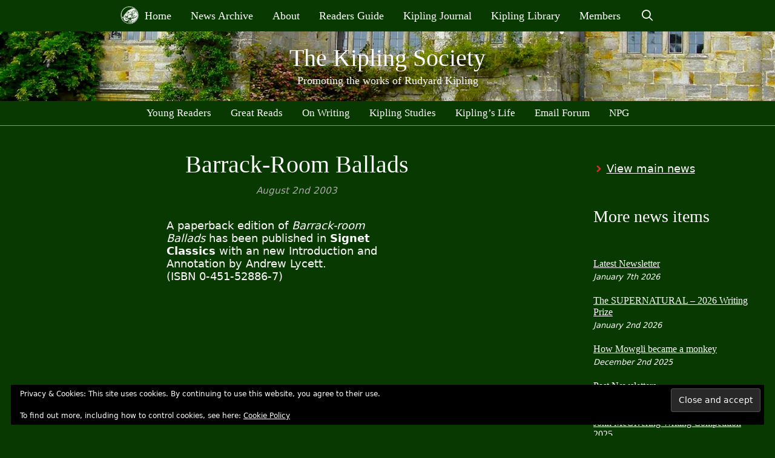

--- FILE ---
content_type: text/css; charset=UTF-8
request_url: https://www.kiplingsociety.co.uk/wp-content/themes/generatepress_child/style.css?ver=1676570986
body_size: 4295
content:
/*
 Theme Name:   Kipling Society (using GeneratePress Child)
 Theme URI:    https://generatepress.com
 Description:  Customised based on Default GeneratePress child theme
 Author:       Michael Wilcox
 Author URI:   
 Template:     generatepress
 Version:      0.2
*/

/* -------------------------------------------- 
   Main theme  
   -------------------------------------------- */


/* -------------------------------------------- 
   Page Header  */

/* Home page icon */
.menu-item-home img {
	margin: 0 5px 5px 0;
	vertical-align: middle;
}

/* Main header tiles */
.nav-tile img {
    border: 1px solid #fff;
    margin-bottom: .2em;
    width: 4.5em;
}
@media (max-width: 768px) {
    /* smaller on the mobile view */
    .nav-tile {
        width: 3em;
        margin-left: auto;
        margin-right: auto;
    }
    /* remove the site description on mobile view */
    .site-description {
        display: none;
    }
}

/* fix bug for left-aligned secondary menu */
/*.secondary-navigation .main-nav > ul {
    justify-content: center;
}*/
.secondary-navigation .main-nav>ul {
	justify-content: center; 
}


/* -------------------------------------------- */


/* Centre the page titles*/
h1.entry-title {
	text-align: center;
}

/* Captions */
.wp-caption-text {
	text-align:center;
}
.thumb-caption-text {
	color: #3A3A3A;
}


/* Footer - back to top button */
.generate-back-to-top {
    bottom: 30px;
}
@media (max-width:768px) {
    /* tablet AND mobile view */
    .generate-back-to-top {
        bottom: 20px;
        right: 20px;
    }
}


/* tables - remove default padding and borders */
table {
	padding:initial;
    border: initial;
    width: initial;
}
td {
	padding:4px;
    border: initial;
} 

/* space above tablepress tables when at top of entry content */
div.entry-content > table.tablepress {
	margin-top: 4em;
}


/* row style tables - added via register_block_style snippet  */
#page .wp-block-table.is-style-rows {
    border-spacing: 0;
    border-collapse: inherit;
    background-color: transparent;
}
#page .wp-block-table.is-style-rows tbody tr td {
    border-bottom: 1px solid #b4bbb0;
    padding: 8px;
}
#page .wp-block-table.is-style-rows thead tr td {
    border-bottom: 1px solid #b4bbb0;
    padding: 8px;
    font-weight: bold;
}


/* slider */
.gb-container.slider {
    overflow-x: auto;
    overflow-y: hidden;
    margin: 1em 0;
}
.slider .gb-inside-container {
    min-width: 1400px; 
}


/* generic stylings */
.has-border-white {
    border: white 1px solid;
}

/* adding a custom colour to the Block palette (via a snippet) */
.has-golden-yellow-background-color {
    background-color: #fcde00;
}

.has-golden-yellow-color {
    color: #fcde00;
}

/* adding a custom image style (via a snippet) */
.is-style-has-border-white figure img {
    border: white 1px solid;
}

/* class to enable an 'absmiddle' type style for images */
img.align-middle {
	vertical-align: middle;
}

/* -------------------------------------------- 
   Pages */


/* hr - make the styles actually work with the options in Block Editor */
.wp-block-separator:not(.is-style-wide) {
    width: 25%;
    margin-left: auto;
    margin-right: auto;
}
/* hr - colour */
hr {
	background-color:#9A9A9A;
}

/* makes a narrow block (half width on desktop) */
.half-width-block {
    margin-left: auto;
    margin-right: auto;
    margin-bottom: 1.5em;
    width: 50%;
}
@media (min-width: 769px) and (max-width:1024px) {
    /* tablet view */
    .half-width-block {
        width: 65%;
    }
}
@media (max-width: 768px) {
    /* mobile view */
    .half-width-block {
        width: 80%;
    }
}

/* centre a block */
.centre-block {
    margin-left: auto;
    margin-right: auto;
    margin-bottom: 1.5em;
    width: -moz-fit-content; 
    width: fit-content;
}


.page blockquote {
    padding: 0 40px;
    font-size: unset;
    border-left:unset;
    font-style: unset;
}


/* ----- For Young Readers / Children section pages ----- */

/* using H4 for the content pages where images and titles are laid out in a grid */
.page_setting-for-young-readers .entry-content .gb-grid-wrapper h4 {
    text-align: center;
}
.page_setting-for-young-readers .entry-content .gb-grid-wrapper p {
    text-align: center;
}
.page_setting-for-young-readers .entry-content .gb-grid-wrapper figure {
    margin-left: auto;
    margin-right: auto;
    display: table;
    clear: both;
    margin: 0 auto;
}

/* larger wording for bulk of page */
.page_setting-for-young-readers .has-large-font-size {
    font-size: 1.75em;
    font-family: -apple-system, BlinkMacSystemFont, 'Segoe UI', Roboto, Oxygen, Ubuntu, Cantarell, 'Open Sans', 'Helvetica Neue', sans-serif;
}
/* format blockquote to handle the aside voice of Kipling */
.page_setting-for-young-readers blockquote {
    padding-left: 40px;
    padding-right: 40px;
    border-left: 0;
    font-size: unset;
    line-height: 1.75em;
}
/* the smaller wording which is the aside voice of Kipling  */
.page_setting-for-young-readers blockquote p {
    font-size: 1.25em;
    font-family: Georgia, 'Times New Roman', Times, serif;
}
/* add the Clearfix (https://css-tricks.com/snippets/css/clear-fix/) to the blockquote */
.page_setting-for-young-readers blockquote:after {
    content: "";
    display: table;
    clear: both;
}

/* for hanging the little ark image at the end of a text block */
.page_setting-for-young-readers img[src*="arksmall_green"] {
    vertical-align: middle;    
}

/* make the media player play nicely */
.page_setting-for-young-readers .wp-block-audio {
    width: 350px;
    margin: 0 auto;
}
.page_setting-for-young-readers .wp-block-audio figcaption {
    text-align: center;
    margin-bottom: 40px;
}
@media (max-width: 768px) {
    /* mobile view */
    .page_setting-for-young-readers .wp-block-audio audio {
        min-width: unset;
        margin: 0 auto;
    }
}
@media (max-width: 499px) {
    /* small mobile view */
    .page_setting-for-young-readers .wp-block-audio {
        width: 250px;
        margin: 0 auto;
    }
}

/* undo the default which added a slight dark background to the Gutenberg verse block */
.page_setting-for-young-readers pre.wp-block-verse {
    background-color: unset;
    font-size: 1.25em;
    width: fit-content;
    margin: 0 auto;
} 

/* note that these styles aren't limited to young readers section*/

/* a specific class that could be used for hanging the little ark image at end of text */
.has-vertical-align-top {
    vertical-align: top;
}



/* -------------------------------------------- 
   Typography  */

h3 {
    padding-top: 0.75rem;
}
h5 {
    font-weight: bold;
    line-height: 1.2;
}
h6 {
    font-style: italic;
    line-height: 1.2;
}
small {
    font-size: 80%;
    /* added 90% to make this work better on poem subtitles */
    /* amended to 80% to match the manual size used by JR */
}

/* WYSIWYG FORMAT options*/
/* Make a block of text use serif face (Times) etc */
.block-is-times {
    margin-bottom: 1.5em;
    font-family: Georgia, 'Times New Roman', Times, serif; 
}
/* Make a block of text use serif face (Times) etc and be italic */
.block-is-italic-times {
    margin-bottom: 1.5em;
    font-family: Georgia, 'Times New Roman', Times, serif; 
    font-style: italic; 
}


/* -------------------------------------------- 


/* Normal links */
#page a:hover {
    text-decoration: underline;
/*    color: #1e73be; */
}

/* Red triangle links */
a img.wp-image-557 {
	padding-left:6px;
}


/* -------------------------------------------- 
   Green background  */

/* The entire browser */
body.page_setting-background-green {
    background-color: #073901;
}

/* for use on a Readers Guide page - see bottom of this file */


/* White border on bottom of menu
   - First is for full menu on page with green background,
   - Second is on DIV added by the Header Element (for Young Reader page settings) (see also custom.css) */
   .page_setting-background-green #secondary-navigation, 
   .page_setting-background-green .page-hero {  
       border-bottom: 1px solid rgba(255, 255, 255, 0.5);
   }
   
/* Everything after the header/nav sections (i.e. #page) */
.page_setting-background-green #page {
    color: #fff;
}
.page_setting-background-green #page h1,
.page_setting-background-green #page h2,
.page_setting-background-green #page h3,
.page_setting-background-green #page h4,
.page_setting-background-green #page h5 {
    color: #fff;
}
.page_setting-background-green #page a, 
.page_setting-background-green #page a:focus, 
.page_setting-background-green #page a:hover,
.page_setting-background-green #page a:visited  {
    color: #fff;
    text-decoration: underline;
}

/* the highlight is a slightly more "golden" yellow than #ff0 */
.page_setting-background-green #page .highlight {
    color: #fcde00;
} 


/* The widgets */
.page_setting-background-green #page .sidebar .widget  {
    font-size: 1rem;
    color: #fff;
}
.page_setting-background-green #page .sidebar .widget a {
    color: #fff;
}


/* stripey tables - over-ride the defaults */
.page_setting-background-green #page .wp-block-table.is-style-stripes {
    border-spacing: 0;
    border-collapse: inherit;
    background-color: transparent;
    border-bottom: 1px solid #f0f0f0;
}
.page_setting-background-green #page .wp-block-table.is-style-stripes table {
    margin-bottom: 0px;
}
.page_setting-background-green #page .wp-block-table.is-style-stripes tbody tr:nth-child(even) {
    background-color: rgba(255, 255, 255, 0.1);
}
.page_setting-background-green #page .wp-block-table.is-style-stripes tbody tr:nth-child(odd) {
    background-color: transparent;
}
.page_setting-background-green #page .wp-block-table.is-style-stripes td {
    padding: 8px;
}
.page_setting-background-green #page .wp-block-table.is-style-stripes td,
.page_setting-background-green #page .wp-block-table.is-style-stripes th {
    border-color: transparent;
}


/* row style tables - added via register_block_style snippet  */
.page_setting-background-green #page .wp-block-table.is-style-rows {
    border-spacing: 0;
    border-collapse: inherit;
    background-color: transparent;
}
.page_setting-background-green #page .wp-block-table.is-style-rows tbody tr td {
    border-bottom: 1px solid rgba(240, 240, 240, 0.5);
    padding: 8px;
}


/* --------------------------------------------
   PAGE SETTINGS: Black links with red hover - added for index and contents pages */
.page_setting-style-black-links #page a {
  color: #000000;
  text-decoration: underline;
}
.page_setting-style-black-links #page a:hover {
  color: red;
  text-decoration: underline;
}


/* --------------------------------------------
   WIDGET: Easy Table of Contents (ez) */

/* Fix the block while the page scrolls (on desktop) */
 .inside-right-sidebar {
    position: sticky;
    top: 0;
}

/* Make the block (in the sidebar) appear at the top on mobile view */
/* @media (max-width: 768px) {
    .right-sidebar .site-content {
        display: flex;
        flex-direction: column-reverse;
    }
} */



/* --------------------------------------------
   WIDGET: Slide Anything */

#for_young_readers_slider .sa_owl_theme .owl-nav div,
#for_young_readers_slider.sa_owl_theme .owl-nav button {
       top: 40% !important;
   }
#for_young_readers_slider .owl-item {
    padding-left: 12px;
    padding-right: 12px;
}
#for_young_readers_slider .owl-item a {
    text-decoration: none;
}

#for_young_readers_slider.sa_owl_theme .owl-dots .owl-dot span {
    background-color: rgba(255, 255, 255, 0.2) !important;
}
#for_young_readers_slider.sa_owl_theme .owl-dots .active span {
    background-color: rgba(255, 255, 255, 0.5) !important;
}


/* -------------------------------------------- 
   Readers Guide pages  */

/* Background */
.single-readers_guide,
.single-readers_guide .container,
.single-readers_guide .site-content .widget,
.single-readers_guide .content-area,
.single-readers_guide .inside-article {
    background: #eeeeee !important;
}

/* Top part */
.readers_guide .entry-header-container {
    text-align:center;
}
.readers_guide h1.entry-title {
    margin-bottom: 1.2em;
}
.readers_guide .entry-subtitle {
    margin-left: 20%;
    margin-right: 20%;
}
.readers_guide .featured-image {
    margin-left: auto;
    margin-right: auto;
    margin-bottom: 1em;
}



/* Readers Guide icon */
.readers-guide-logo {
	margin-top: 40px;
	margin-left: 40px;
}

/* Add border to 2nd column - only for the RG main page */
.page-id-21 .wp-block-column:nth-of-type(2) {
    padding-left: 32px;  
	border-left: 1px solid #D3D3D3;
}

/* links */
#page .single-readers_guide a {
    color: red;
    text-decoration: underline;
}

/* Blockquotes need to be same size, not italic and no border */
.single-readers_guide blockquote {
    font-size: 1em;
    font-style: normal;
    border-left: 0;
    margin-left: 1.5em;
    margin-bottom: 0;
    color: blue;
}

/* created for use with blockquote style when it shouldn't be blue */
blockquote.plain {
    color: #333333;
}

/* Highlight, created for Reader's Guide */
.rg-highlight {
    color: blue;
}

/* Copyright, created for Reader's Guide */
.rg-copyright {
    color: grey;
    font-size: 0.8rem;
}



/* -------------------------------------------- 
   Poems  */

/* A-Z anchor horizontal bar - used on the poem index page (poems.htm)  */
.atoz-anchors {
    padding: 5px;
    border: solid grey 1px;
    text-align: center;
    margin-left: auto;
    margin-right: auto;
}
.atoz-anchors a {
    padding: 5px;
}
.atoz-letter-group {
    padding-top:10px;
}

/* Background */
.single-poem,
.single-poem .container,
.single-poem .site-content .widget,
.single-poem .content-area,
.single-poem .inside-article {
    background: #eeeeee !important;
}

/* Layout */
.single-poem .inside-article {
    padding: 0 40px 80px 40px;
    margin: auto;
    width: max-content;
    display: table;
}


/* H1 treatment on post */
.poem h1 {
    font-size: 26px;
    text-align: center;
	color: red;
}
.poem .entry-subtitle {
    font-family: Georgia, 'Times New Roman', Times, serif;
    font-size: 16px;
	padding: 15px 0 0 0;
    text-align: center;
}
/* deal with the subtitle field format which adds a paragraph tag */
.poem .entry-subtitle p:last-child {
    margin-bottom: 0;
}

/* contains the title, subtitle and featured image. allows the image to centre under the titles */
.poem .entry-header-container {
    display: block;
    text-align: center;
    padding-right: 10%;
}

/* provides the block that has red top and bottom borders */
.poem .entry-header-titles-box {
	margin-top: 40px;
	margin-bottom: 40px;
    margin-left: auto;
    margin-right: auto;
	padding: 20px 40px;
    display: inline-block;
    border-top: 1px solid red;
    border-bottom: 1px solid red;
}

.poem .entry-content {
    margin: 2em 0 0 0;
}

/* pre */
pre {
	background: revert;
}

.poem pre {
/*	background: #eeeeee; */
    white-space:pre-wrap;
    padding: 0;
    margin: 0 0 1.5em 0;
    display: block;
}

/*  Featured image */
.poem .featured-image {
    margin-top: 0 !important;
    margin-left: auto;
    margin-right: auto;
    margin-bottom: 0.5em;
}

/* side bar for "Learn More" */
.pods_widget_single h3 {
    font-size: 1rem;
    font-weight: bold;
    color: #455C3B;
    margin: 30px 0 0 0;
}
.pods_widget_single {
    font-size: 1rem;
}
.pods_widget_single li, 
.pods_widget_single li a {
    font-size: 1rem;
    color: #777;
    margin: 5px 0 0 0;
}
.pods_widget_single p {
    font-size: 1rem;
    color: #777;
    margin: 25px 0 0 0;
}
.pods_widget_single p a,
.pods_widget_single li a {
    color: #777;
    text-decoration: underline;
    text-decoration-color: #aaa;
}
.pods_widget_single li a:hover {
    color: #777;
    text-decoration: underline;
    text-decoration-color: #555;
}
/* red triangles on the bullet list*/
.pods_widget_single ul {
	list-style: none;
}
.pods_widget_single ul li:before {
    content: "\25BA \0020";
    color: red;
    font-size: 0.8rem;
}


/* Poem: the 'eathen */
/* Override 2nd td alignment */
#post-3717 .entry-content td:nth-child(2) {
	text-align:right
}


/* -------------------------------------------- 
   Tales  */

/* H2 for 'by Rudyard Kipling' byline */
.single-tale h2 {
    color: unset;
}

/* H3 in the subtitle div */
.single-tale .entry-subtitle {
  text-align: center;
}
.single-tale .entry-subtitle h3 {
  color: red;
  margin-top: 40px;
  margin-bottom: 60px;
}

.single-tale .elephantheadintale {
  margin-top: 40px;
  margin-bottom: 40px;
}

/* Highlight for Tales */
.tales-highlight {
    color: blue;
}

/* Make the Blockquote simpler */
/* Added 13-1-21 for /tale/the-wreck-of-the.htm */
.single-tale blockquote {
    padding: 0 0 0 20px;
    font-size: unset;
    border-left:unset;
    font-style: unset;
}

.single-tale .featured-image {
    margin-left: auto;
    margin-right: auto;
    margin-bottom: 0.5em;
    margin-top: 1.5em;
    width: -moz-fit-content; 
    width: fit-content;
}


/* -------------------------------------------- 
   Journalism (content types)  */

.single-journalism .featured-image {
    margin-left: auto;
    margin-right: auto;
    margin-bottom: 0.5em;
    margin-top: 1.5em;
    width: -moz-fit-content; 
    width: fit-content;
}


/* for use on a Readers Guide page */
body.page_setting-background-green.single-readers_guide, 
body.page_setting-background-green.single-readers_guide .container, 
body.page_setting-background-green.single-readers_guide .site-content .widget, 
body.page_setting-background-green.single-readers_guide .content-area, 
body.page_setting-background-green.single-readers_guide .inside-article
{
    background-color: #073901 !important;
}
/* border under For Readers Guide page with a green background - slim header menu - via Page Settings */
.page_setting-background-green.single-readers_guide #site-navigation {
	border-bottom: 1px solid rgba(255,255,255,0.5);
}